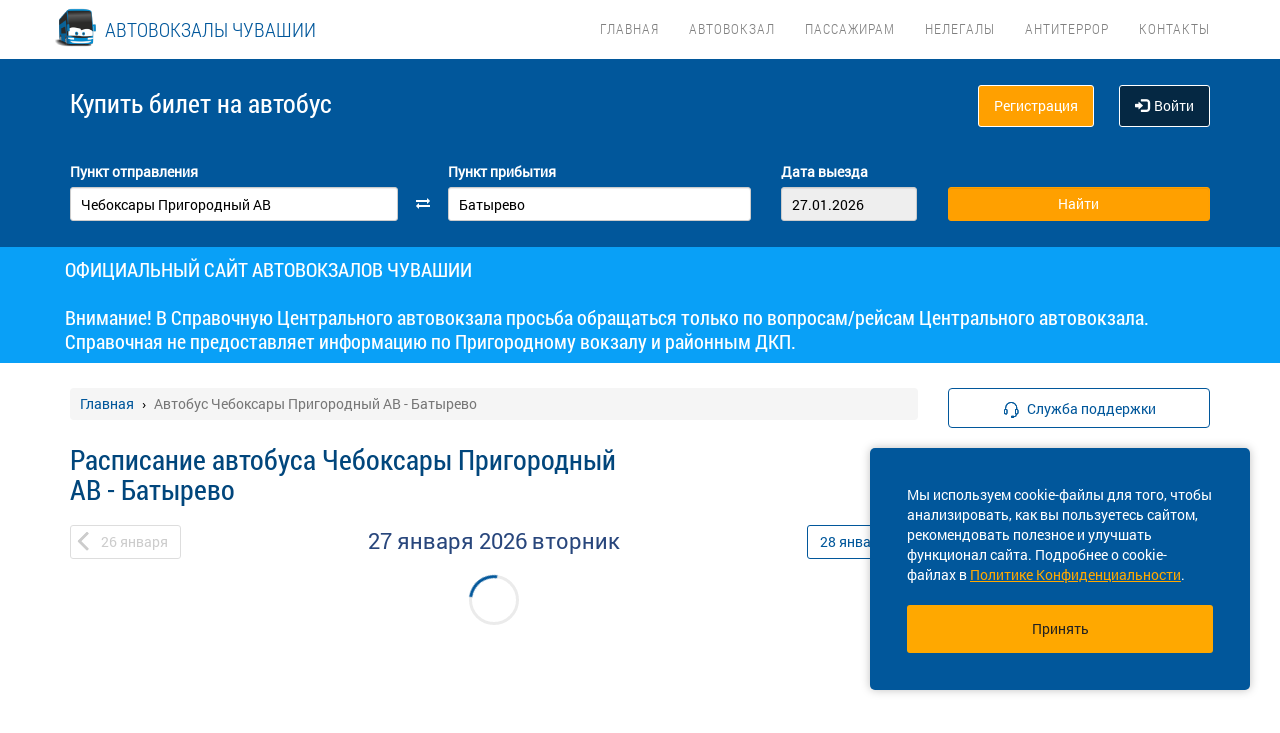

--- FILE ---
content_type: text/css
request_url: https://vokzal21.ru/localdata/template/css/vokzal_dop.css?1769540662
body_size: 3972
content:
/*.search-menu {
    background-color: #ffd400;
    background: #ffd400;
    background-image: #ffd400;
}

.formbtn {
    background-color: rgba(155, 143, 1, 0.7);
    border-top: 4px solid #ffd400;
}

.formm {
    background-color: rgba(155, 143, 1, 0.7);
}

.bottom-line {
    border-top: 4px solid #ffd400;
}*/
.banner-form select {
    /* color: #fff; */
    color:#000;
    padding: 5px 10px;
}

select.form-control {
    padding: 5px;
}

h2.post-title {
    font-size: 22px;
    margin:0px;
}


h2.post-title a {
    font-size: 22px;
    font-family:  RobotoCondensed_Light;
}

.post-date {
    color:#01467c;
    margin-bottom:20px;
}

.popular-routes-items-list {
    font-size: 0;
    vertical-align: top;
    margin-left: -15px;
    margin-right: -15px;
}
@media (max-width: 991px) {
    .popular-routes-items-list {
        margin-left: -10px;
        margin-right: -10px;
    }
}
.popular-routes-item-wr {
    width: 33.33%;
    display: inline-block;
    font-size: 16px;
    padding: 15px;
}
@media (max-width: 991px) {
    .popular-routes-item-wr {
        padding: 10px;
        width: 50%;
    }
}
@media (max-width: 600px) {
    .popular-routes-item-wr {
        width: 100%;
    }
}
.popular-routes-item {
    display: block;
    height: 218px;
    background-size: cover;
    background-position: 50% 50%;
    border: 0;
    border-radius: 5px;
    position: relative;
    transform: translate3d(0, 0, 0);
    transition: .1s ease all;
}
.popular-routes-item:before {
    content: "";
    display: block;
    position: absolute;
    z-index: 1;
    left: 0;
    right: 0;
    top: 0;
    bottom: 0;
    background-image: -webkit-linear-gradient(top, rgba(0, 0, 0, 0.3) 0%, rgba(0, 0, 0, 0.6) 100%);
    background-image: -o-linear-gradient(top, rgba(0, 0, 0, 0.3) 0%, rgba(0, 0, 0, 0.6) 100%);
    background-image: linear-gradient(to bottom, rgba(0, 0, 0, 0.3) 0%, rgba(0, 0, 0, 0.6) 100%);
    background-repeat: repeat-x;
    filter: progid:DXImageTransform.Microsoft.gradient(startColorstr='#4d000000', endColorstr='#99000000', GradientType=0);
    border-radius: 5px;
}
.popular-routes-item:hover {
    box-shadow: 0 10px 25px rgba(0, 0, 0, 0.35);
    transform: translate3d(0, -8px, 0);
}

.popular-routes-item-name {
    position: absolute;
    display: block;
    left: 20px;
    bottom: 54px;
    right: 20px;
    color: #fff;
    z-index: 2;
    font-weight: 700;
    font-size: 20px;
    line-height: 1.2;
}
.popular-routes-item-price {
    position: absolute;
    display: block;
    left: 20px;
    bottom: 22px;
    right: 20px;
    color: #fff;
    z-index: 2;
    font-weight: 400;
    font-size: 19px;
}
.pop_route_head {
    font-size: 28px;
    margin-top: 25px;
    margin-bottom: 20px;
    font-family: RobotoCondensed;
    color: #01467c;
}
.top-nav .navbar-brand div.brand-title{
    font-size: 20px !important;
}
.top-nav .nav > li > a{
    font-size: 14px;
}

@media (max-width: 1199px) {
    .top-nav .nav > li {
        margin: 0;
        line-height: 60px;
        padding: 0 5px;
    }
    .top-nav .nav > li > a{
        font-size: 12px;
    }
}

/* ������ � ��������� */

.content_header_big {
    color: #014f87;
    font-size: 21px;
    display: block;
    padding-top: 15px;
}

.content_header_small {
    color: #014f87;
    font-size: 18px;
    display: block;
    padding-top: 10px;
}

.content_text_red {
    color: red;
}

.content_paragraph {
    margin: 10px 0;
    padding: 10px;
    border-left: 3px solid #014f87;
    background-color: #ebebeb;
}

.content_iframe_container {
    overflow: hidden;
    padding-top: 56.25%;
    position: relative;
}

@media (max-width: 576px) {
    .content_iframe_container {
        overflow: hidden;
        padding-top: 100%;
        position: relative;
    }
}

.content_iframe_container iframe {
    border: 0;
    height: 100%;
    left: 0;
    position: absolute;
    top: 0;
    width: 100%;
}

.content_table_padding td {
    padding: 4px;
}

@media (max-width: 768px) {
    .content_table_scroll {
        overflow: scroll;
    }
}